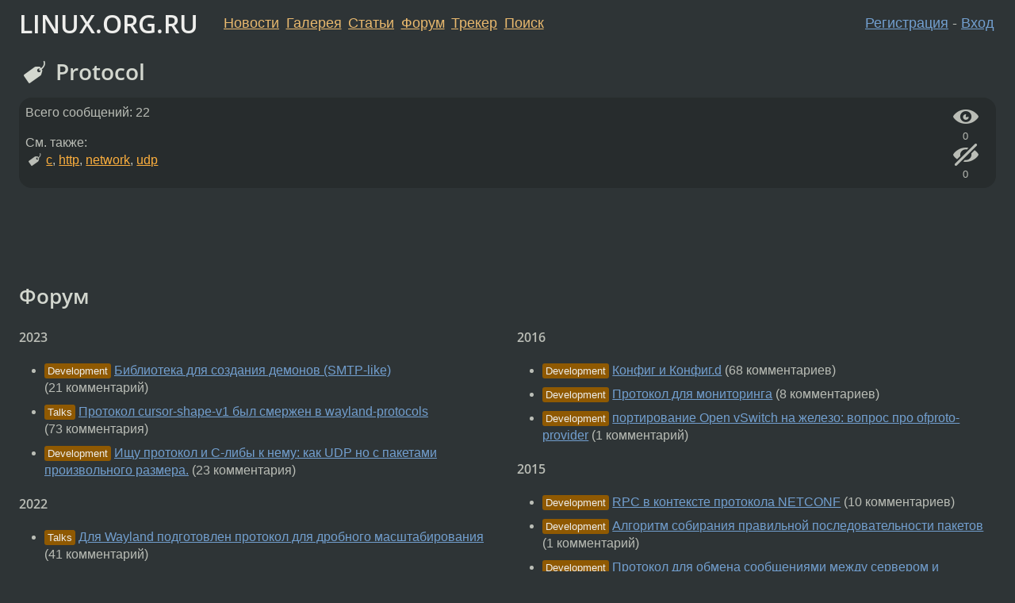

--- FILE ---
content_type: text/html;charset=utf-8
request_url: https://www.linux.org.ru/tag/protocol
body_size: 4745
content:
<!DOCTYPE html>
<html lang=ru>
<head>
<link rel="stylesheet" type="text/css" href="/tango/combined.css?20260116-1742">
<link rel="preload" href="/js/lor.js?20260116-1742" as="script">

<link rel="yandex-tableau-widget" href="/manifest.json" />
<meta name="referrer" content="always">

<script type="text/javascript">
  /*!
  * $script.js Async loader & dependency manager
  * https://github.com/ded/script.js
  * (c) Dustin Diaz, Jacob Thornton 2011
  * License: MIT
  */
(function(e,d,f){typeof f.module!="undefined"&&f.module.exports?f.module.exports=d():typeof f.define!="undefined"&&f.define=="function"&&f.define.amd?define(e,d):f[e]=d()})("$script",function(){function y(f,e){for(var h=0,g=f.length;h<g;++h){if(!e(f[h])){return E}}return 1}function x(d,c){y(d,function(b){return !c(b)})}function w(p,k,h){function c(b){return b.call?b():K[b]}function q(){if(!--d){K[e]=1,f&&f();for(var b in I){y(b.split("|"),c)&&!x(I[b],c)&&(I[b]=[])}}}p=p[D]?p:[p];var g=k&&k.call,f=g?k:h,e=g?p.join(""):k,d=p.length;return setTimeout(function(){x(p,function(b){if(G[b]){return e&&(J[e]=1),G[b]==2&&q()}G[b]=1,e&&(J[e]=1),v(!L.test(b)&&H?H+b+".js":b,q)})},0),w}function v(h,g){var b=N.createElement("script"),a=E;b.onload=b.onerror=b[z]=function(){if(b[B]&&!/^c|loade/.test(b[B])||a){return}b.onload=b[z]=null,a=1,G[h]=2,g()},b.async=1,b.src=h,M.insertBefore(b,M.firstChild)}var N=document,M=N.getElementsByTagName("head")[0],L=/^https?:\/\//,K={},J={},I={},H,G={},F="string",E=!1,D="push",C="DOMContentLoaded",B="readyState",A="addEventListener",z="onreadystatechange";return !N[B]&&N[A]&&(N[A](C,function u(){N.removeEventListener(C,u,E),N[B]="complete"},E),N[B]="loading"),w.get=v,w.order=function(f,e,h){(function g(a){a=f.shift(),f.length?w(a,g):w(a,e,h)})()},w.path=function(b){H=b},w.ready=function(f,d,h){f=f[D]?f:[f];var g=[];return !x(f,function(b){K[b]||g[D](b)})&&y(f,function(b){return K[b]})?d():!function(b){I[b]=I[b]||[],I[b][D](d),h&&h(g)}(f.join("|")),w},w},this);</script>

<script type="text/javascript">
  $script('/webjars/jquery/2.2.4/jquery.min.js', 'jquery');

  $script.ready('jquery', function() {
    $script('/js/lor.js?20260116-1742', 'lorjs');
    $script('/js/plugins.js?20260116-1742', 'plugins');
  });

  $script('/js/highlight.min.js?20260116-1742', 'hljs');
  $script.ready(['jquery', 'hljs'], function() {
    $(function() {
      hljs.initHighlighting();
    });
  });

  $script('/js/realtime.js?20260116-1742', "realtime");

  $script.ready('lorjs', function() {
    fixTimezone("Europe/Moscow");
  });

  
    $script.ready('lorjs', function() {
      initLoginForm();
    });
  </script>
<title>Protocol</title>

<link rel="search" title="Search L.O.R." href="/search.jsp">
<meta name="referrer" content="always">

<base href="https://www.linux.org.ru/">

<link rel="shortcut icon" href="/favicon.ico" type="image/x-icon">
<meta name="viewport" content="initial-scale=1.0">
</head>
<body>
<header id="hd">
  <div id="topProfile">
    </div>

  <span id="sitetitle"><a href="/">LINUX.ORG.RU</a></span>

  <nav class="menu">
    <div id="loginGreating">
      <div id="regmenu" class="head">
          <a href="https://www.linux.org.ru/register.jsp">Регистрация</a> -
          <a id="loginbutton" href="https://www.linux.org.ru/login.jsp">Вход</a>
        </div>

        <form method=POST action="https://www.linux.org.ru/ajax_login_process" style="display: none" id="regform">
          <input type="hidden" name="csrf" value="WHOguV3QuKmiE2gM2uFl1Q==">
<label>Имя: <input type=text name=nick size=15 placeholder="nick или email" autocapitalize="off"></label>
          <label>Пароль: <input type=password name=passwd size=15></label>
          <input type=submit value="Вход">
          <input id="hide_loginbutton" type="button" value="Отмена">
        </form>
      </div>

    <ul>
      <li><a href="/news/">Новости</a></li>
      <li><a href="/gallery/">Галерея</a></li>
      <li><a href="/articles/">Статьи</a></li>
      <li><a href="/forum/">Форум</a></li>
      <li><a href="/tracker/">Трекер</a></li>
      <li><a href="/search.jsp">Поиск</a></li>
    </ul>
  </nav>
</header>
<div style="clear: both"></div>
<main id="bd">
<h1><i class="icon-tag"></i> Protocol</h1>

<div class="infoblock" style="font-size: medium">
    <div class="fav-buttons">
        <a id="tagFavNoth" href="#"><i class="icon-eye"  title="Добавить в избранное"></i></a>
        <br><span id="favsCount" title="Кол-во пользователей, добавивших в избранное">0</span>

	<br>

        <a id="tagIgnNoth" href="#"><i class="icon-eye-with-line" title="Игнорировать"></i></a>
        <br><span id="ignoreCount" title="Кол-во пользователей, игнорирующих тег">0</span>
    </div>
  <p>
    Всего сообщений: 22</p>
  
    См. также: <p class="tags"><i class="icon-tag"></i>&nbsp;<a class=tag rel=tag href="/tag/c">c</a>, <a class=tag rel=tag href="/tag/http">http</a>, <a class=tag rel=tag href="/tag/network">network</a>, <a class=tag rel=tag href="/tag/udp">udp</a></p></div>

<style>
  @media screen and (max-width: 480px) {
    .yandex-adaptive {
      min-height: 250px;
      width: 100%;
    }
  }

  @media screen and (min-width: 481px) {
    .yandex-adaptive { min-height: 90px; width: 100%; max-height: 150px }
  }
</style>
<!-- Yandex.RTB R-A-337082-4 -->
<div id="yandex_rtb_R-A-337082-4" class="yandex-adaptive"></div>
<script type="text/javascript">
    (function(w, d, n, s, t) {
        w[n] = w[n] || [];
        w[n].push(function() {
            Ya.Context.AdvManager.render({
                blockId: "R-A-337082-4",
                renderTo: "yandex_rtb_R-A-337082-4",
                async: true
            });
        });
        t = d.getElementsByTagName("script")[0];
        s = d.createElement("script");
        s.type = "text/javascript";
        s.src = "//an.yandex.ru/system/context.js";
        s.async = true;
        t.parentNode.insertBefore(s, t);
    })(this, this.document, "yandexContextAsyncCallbacks");
</script>
<section>
      <h2>Форум</h2>

      <div class="container" id="tag-page-forum">
        <section>
            <h3>2023</h3>
              <ul>
                <li>
                    <span class="group-label">Development</span>
                    <a href="/forum/development/17423896">Библиотека для создания демонов (SMTP-like)</a>
                    (21&nbsp;комментарий)</li>
                <li>
                    <span class="group-label">Talks</span>
                    <a href="/forum/talks/17247340">Протокол cursor-shape-v1 был смержен в wayland-protocols</a>
                    (73&nbsp;комментария)</li>
                <li>
                    <span class="group-label">Development</span>
                    <a href="/forum/development/17107228">Ищу протокол и C-либы к нему: как UDP но с пакетами произвольного размера.</a>
                    (23&nbsp;комментария)</li>
                </ul>
            <h3>2022</h3>
              <ul>
                <li>
                    <span class="group-label">Talks</span>
                    <a href="/forum/talks/17039206">Для Wayland подготовлен протокол для дробного масштабирования</a>
                    (41&nbsp;комментарий)</li>
                <li>
                    <span class="group-label">Security</span>
                    <a href="/forum/security/16973662">Как отключить протоколы dccp sctp rds tipc на убунту?</a>
                    (3&nbsp;комментария)</li>
                <li>
                    <span class="group-label">Development</span>
                    <a href="/forum/development/16867764">Что делать с версиями сетевых протоколах?</a>
                    (7&nbsp;комментариев)</li>
                </ul>
            <h3>2021</h3>
              <ul>
                <li>
                    <span class="group-label">Development</span>
                    <a href="/forum/development/16649896">В чем отличие метода PUT и PATCH?</a>
                    (62&nbsp;комментария)</li>
                </ul>
            <h3>2020</h3>
              <ul>
                <li>
                    <span class="group-label">Development</span>
                    <a href="/forum/development/15843325">200 OK HTTP/1.0-1.1</a>
                    (18&nbsp;комментариев)</li>
                </ul>
            <h3>2017</h3>
              <ul>
                <li>
                    <span class="group-label">General</span>
                    <a href="/forum/general/13597297">Отключить https</a>
                    (16&nbsp;комментариев)</li>
                <li>
                    <span class="group-label">Security</span>
                    <a href="/forum/security/13591000">noisesocket</a>
                    (13&nbsp;комментариев)</li>
                </ul>
            </section>
        <section>
            <h3>2016</h3>
              <ul>
                <li>
                    <span class="group-label">Development</span>
                    <a href="/forum/development/13049337">Конфиг и Конфиг.d</a>
                    (68&nbsp;комментариев)</li>
                <li>
                    <span class="group-label">Development</span>
                    <a href="/forum/development/12998577">Протокол для мониторинга</a>
                    (8&nbsp;комментариев)</li>
                <li>
                    <span class="group-label">Development</span>
                    <a href="/forum/development/12290420">портирование Open vSwitch на железо: вопрос про ofproto-provider</a>
                    (1&nbsp;комментарий)</li>
                </ul>
            <h3>2015</h3>
              <ul>
                <li>
                    <span class="group-label">Development</span>
                    <a href="/forum/development/12199931">RPC в контексте протокола NETCONF</a>
                    (10&nbsp;комментариев)</li>
                <li>
                    <span class="group-label">Development</span>
                    <a href="/forum/development/11949698">Алгоритм собирания правильной последовательности пакетов</a>
                    (1&nbsp;комментарий)</li>
                <li>
                    <span class="group-label">Development</span>
                    <a href="/forum/development/11573221">Протокол для обмена сообщениями между сервером и клиентом на UDP</a>
                    (28&nbsp;комментариев)</li>
                </ul>
            <h3>2014</h3>
              <ul>
                <li>
                    <span class="group-label">Development</span>
                    <a href="/forum/development/10999906">Реализация протокола HTTP 2.0 на Common Lisp от Akamai</a>
                    (23&nbsp;комментария)</li>
                <li>
                    <span class="group-label">Development</span>
                    <a href="/forum/development/10888619">библиотека, аналогичная construct для Python, но для C</a>
                    (16&nbsp;комментариев)</li>
                <li>
                    <span class="group-label">Development</span>
                    <a href="/forum/development/10547691">Как правильно организовать логику + потоки qt</a>
                    (20&nbsp;комментариев)</li>
                </ul>
            <h3>2013</h3>
              <ul>
                <li>
                    <span class="group-label">Development</span>
                    <a href="/forum/development/9422821">Протокол для децентрализованного, анонимного, безопасного обмена сообщениями, голосом, видео.</a>
                    (51&nbsp;комментарий)</li>
                </ul>
            </section>
        </div>

      <div class="tag-page-buttons">
        <div>
          <a href="/tag/protocol?section=2" class="btn btn-default">Все темы</a>
          </div>
      </div>
    </section><script type="text/javascript">
  $script.ready('lorjs', function() {
    tag_memories_form_setup("protocol", "WHOguV3QuKmiE2gM2uFl1Q==");
  });
</script>

</main>
<footer id="ft">

<p id="ft-info">
  <a href="/about">О Сервере</a> -
  <a href="/help/rules.md">Правила форума</a> -
  <a href="/help/lorcode.md">Правила разметки (LORCODE)</a> -
  <a href="/help/markdown.md">Правила разметки (Markdown)</a><br>
  <a href="https://github.com/maxcom/lorsource/issues">Сообщить об ошибке</a><br>
  <a href="https://www.linux.org.ru/">https://www.linux.org.ru/</a>
</p>

<script type="text/javascript">
  </script>


</footer>
</body></html>
